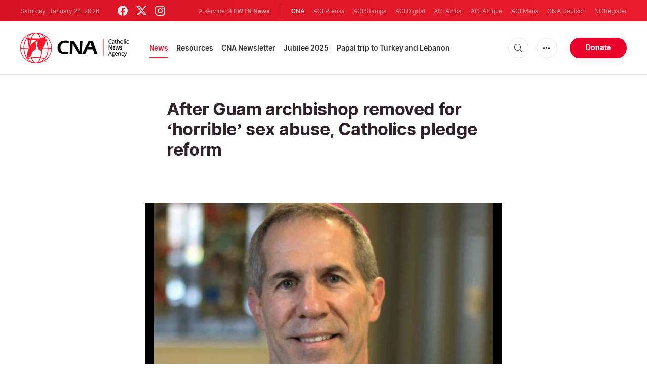

--- FILE ---
content_type: text/html; charset=utf-8
request_url: https://www.google.com/recaptcha/enterprise/anchor?ar=1&k=6LdGZJsoAAAAAIwMJHRwqiAHA6A_6ZP6bTYpbgSX&co=aHR0cHM6Ly93d3cuY2F0aG9saWNuZXdzYWdlbmN5LmNvbTo0NDM.&hl=en&v=PoyoqOPhxBO7pBk68S4YbpHZ&size=invisible&badge=inline&anchor-ms=20000&execute-ms=30000&cb=n8a2uowlj9kx
body_size: 48916
content:
<!DOCTYPE HTML><html dir="ltr" lang="en"><head><meta http-equiv="Content-Type" content="text/html; charset=UTF-8">
<meta http-equiv="X-UA-Compatible" content="IE=edge">
<title>reCAPTCHA</title>
<style type="text/css">
/* cyrillic-ext */
@font-face {
  font-family: 'Roboto';
  font-style: normal;
  font-weight: 400;
  font-stretch: 100%;
  src: url(//fonts.gstatic.com/s/roboto/v48/KFO7CnqEu92Fr1ME7kSn66aGLdTylUAMa3GUBHMdazTgWw.woff2) format('woff2');
  unicode-range: U+0460-052F, U+1C80-1C8A, U+20B4, U+2DE0-2DFF, U+A640-A69F, U+FE2E-FE2F;
}
/* cyrillic */
@font-face {
  font-family: 'Roboto';
  font-style: normal;
  font-weight: 400;
  font-stretch: 100%;
  src: url(//fonts.gstatic.com/s/roboto/v48/KFO7CnqEu92Fr1ME7kSn66aGLdTylUAMa3iUBHMdazTgWw.woff2) format('woff2');
  unicode-range: U+0301, U+0400-045F, U+0490-0491, U+04B0-04B1, U+2116;
}
/* greek-ext */
@font-face {
  font-family: 'Roboto';
  font-style: normal;
  font-weight: 400;
  font-stretch: 100%;
  src: url(//fonts.gstatic.com/s/roboto/v48/KFO7CnqEu92Fr1ME7kSn66aGLdTylUAMa3CUBHMdazTgWw.woff2) format('woff2');
  unicode-range: U+1F00-1FFF;
}
/* greek */
@font-face {
  font-family: 'Roboto';
  font-style: normal;
  font-weight: 400;
  font-stretch: 100%;
  src: url(//fonts.gstatic.com/s/roboto/v48/KFO7CnqEu92Fr1ME7kSn66aGLdTylUAMa3-UBHMdazTgWw.woff2) format('woff2');
  unicode-range: U+0370-0377, U+037A-037F, U+0384-038A, U+038C, U+038E-03A1, U+03A3-03FF;
}
/* math */
@font-face {
  font-family: 'Roboto';
  font-style: normal;
  font-weight: 400;
  font-stretch: 100%;
  src: url(//fonts.gstatic.com/s/roboto/v48/KFO7CnqEu92Fr1ME7kSn66aGLdTylUAMawCUBHMdazTgWw.woff2) format('woff2');
  unicode-range: U+0302-0303, U+0305, U+0307-0308, U+0310, U+0312, U+0315, U+031A, U+0326-0327, U+032C, U+032F-0330, U+0332-0333, U+0338, U+033A, U+0346, U+034D, U+0391-03A1, U+03A3-03A9, U+03B1-03C9, U+03D1, U+03D5-03D6, U+03F0-03F1, U+03F4-03F5, U+2016-2017, U+2034-2038, U+203C, U+2040, U+2043, U+2047, U+2050, U+2057, U+205F, U+2070-2071, U+2074-208E, U+2090-209C, U+20D0-20DC, U+20E1, U+20E5-20EF, U+2100-2112, U+2114-2115, U+2117-2121, U+2123-214F, U+2190, U+2192, U+2194-21AE, U+21B0-21E5, U+21F1-21F2, U+21F4-2211, U+2213-2214, U+2216-22FF, U+2308-230B, U+2310, U+2319, U+231C-2321, U+2336-237A, U+237C, U+2395, U+239B-23B7, U+23D0, U+23DC-23E1, U+2474-2475, U+25AF, U+25B3, U+25B7, U+25BD, U+25C1, U+25CA, U+25CC, U+25FB, U+266D-266F, U+27C0-27FF, U+2900-2AFF, U+2B0E-2B11, U+2B30-2B4C, U+2BFE, U+3030, U+FF5B, U+FF5D, U+1D400-1D7FF, U+1EE00-1EEFF;
}
/* symbols */
@font-face {
  font-family: 'Roboto';
  font-style: normal;
  font-weight: 400;
  font-stretch: 100%;
  src: url(//fonts.gstatic.com/s/roboto/v48/KFO7CnqEu92Fr1ME7kSn66aGLdTylUAMaxKUBHMdazTgWw.woff2) format('woff2');
  unicode-range: U+0001-000C, U+000E-001F, U+007F-009F, U+20DD-20E0, U+20E2-20E4, U+2150-218F, U+2190, U+2192, U+2194-2199, U+21AF, U+21E6-21F0, U+21F3, U+2218-2219, U+2299, U+22C4-22C6, U+2300-243F, U+2440-244A, U+2460-24FF, U+25A0-27BF, U+2800-28FF, U+2921-2922, U+2981, U+29BF, U+29EB, U+2B00-2BFF, U+4DC0-4DFF, U+FFF9-FFFB, U+10140-1018E, U+10190-1019C, U+101A0, U+101D0-101FD, U+102E0-102FB, U+10E60-10E7E, U+1D2C0-1D2D3, U+1D2E0-1D37F, U+1F000-1F0FF, U+1F100-1F1AD, U+1F1E6-1F1FF, U+1F30D-1F30F, U+1F315, U+1F31C, U+1F31E, U+1F320-1F32C, U+1F336, U+1F378, U+1F37D, U+1F382, U+1F393-1F39F, U+1F3A7-1F3A8, U+1F3AC-1F3AF, U+1F3C2, U+1F3C4-1F3C6, U+1F3CA-1F3CE, U+1F3D4-1F3E0, U+1F3ED, U+1F3F1-1F3F3, U+1F3F5-1F3F7, U+1F408, U+1F415, U+1F41F, U+1F426, U+1F43F, U+1F441-1F442, U+1F444, U+1F446-1F449, U+1F44C-1F44E, U+1F453, U+1F46A, U+1F47D, U+1F4A3, U+1F4B0, U+1F4B3, U+1F4B9, U+1F4BB, U+1F4BF, U+1F4C8-1F4CB, U+1F4D6, U+1F4DA, U+1F4DF, U+1F4E3-1F4E6, U+1F4EA-1F4ED, U+1F4F7, U+1F4F9-1F4FB, U+1F4FD-1F4FE, U+1F503, U+1F507-1F50B, U+1F50D, U+1F512-1F513, U+1F53E-1F54A, U+1F54F-1F5FA, U+1F610, U+1F650-1F67F, U+1F687, U+1F68D, U+1F691, U+1F694, U+1F698, U+1F6AD, U+1F6B2, U+1F6B9-1F6BA, U+1F6BC, U+1F6C6-1F6CF, U+1F6D3-1F6D7, U+1F6E0-1F6EA, U+1F6F0-1F6F3, U+1F6F7-1F6FC, U+1F700-1F7FF, U+1F800-1F80B, U+1F810-1F847, U+1F850-1F859, U+1F860-1F887, U+1F890-1F8AD, U+1F8B0-1F8BB, U+1F8C0-1F8C1, U+1F900-1F90B, U+1F93B, U+1F946, U+1F984, U+1F996, U+1F9E9, U+1FA00-1FA6F, U+1FA70-1FA7C, U+1FA80-1FA89, U+1FA8F-1FAC6, U+1FACE-1FADC, U+1FADF-1FAE9, U+1FAF0-1FAF8, U+1FB00-1FBFF;
}
/* vietnamese */
@font-face {
  font-family: 'Roboto';
  font-style: normal;
  font-weight: 400;
  font-stretch: 100%;
  src: url(//fonts.gstatic.com/s/roboto/v48/KFO7CnqEu92Fr1ME7kSn66aGLdTylUAMa3OUBHMdazTgWw.woff2) format('woff2');
  unicode-range: U+0102-0103, U+0110-0111, U+0128-0129, U+0168-0169, U+01A0-01A1, U+01AF-01B0, U+0300-0301, U+0303-0304, U+0308-0309, U+0323, U+0329, U+1EA0-1EF9, U+20AB;
}
/* latin-ext */
@font-face {
  font-family: 'Roboto';
  font-style: normal;
  font-weight: 400;
  font-stretch: 100%;
  src: url(//fonts.gstatic.com/s/roboto/v48/KFO7CnqEu92Fr1ME7kSn66aGLdTylUAMa3KUBHMdazTgWw.woff2) format('woff2');
  unicode-range: U+0100-02BA, U+02BD-02C5, U+02C7-02CC, U+02CE-02D7, U+02DD-02FF, U+0304, U+0308, U+0329, U+1D00-1DBF, U+1E00-1E9F, U+1EF2-1EFF, U+2020, U+20A0-20AB, U+20AD-20C0, U+2113, U+2C60-2C7F, U+A720-A7FF;
}
/* latin */
@font-face {
  font-family: 'Roboto';
  font-style: normal;
  font-weight: 400;
  font-stretch: 100%;
  src: url(//fonts.gstatic.com/s/roboto/v48/KFO7CnqEu92Fr1ME7kSn66aGLdTylUAMa3yUBHMdazQ.woff2) format('woff2');
  unicode-range: U+0000-00FF, U+0131, U+0152-0153, U+02BB-02BC, U+02C6, U+02DA, U+02DC, U+0304, U+0308, U+0329, U+2000-206F, U+20AC, U+2122, U+2191, U+2193, U+2212, U+2215, U+FEFF, U+FFFD;
}
/* cyrillic-ext */
@font-face {
  font-family: 'Roboto';
  font-style: normal;
  font-weight: 500;
  font-stretch: 100%;
  src: url(//fonts.gstatic.com/s/roboto/v48/KFO7CnqEu92Fr1ME7kSn66aGLdTylUAMa3GUBHMdazTgWw.woff2) format('woff2');
  unicode-range: U+0460-052F, U+1C80-1C8A, U+20B4, U+2DE0-2DFF, U+A640-A69F, U+FE2E-FE2F;
}
/* cyrillic */
@font-face {
  font-family: 'Roboto';
  font-style: normal;
  font-weight: 500;
  font-stretch: 100%;
  src: url(//fonts.gstatic.com/s/roboto/v48/KFO7CnqEu92Fr1ME7kSn66aGLdTylUAMa3iUBHMdazTgWw.woff2) format('woff2');
  unicode-range: U+0301, U+0400-045F, U+0490-0491, U+04B0-04B1, U+2116;
}
/* greek-ext */
@font-face {
  font-family: 'Roboto';
  font-style: normal;
  font-weight: 500;
  font-stretch: 100%;
  src: url(//fonts.gstatic.com/s/roboto/v48/KFO7CnqEu92Fr1ME7kSn66aGLdTylUAMa3CUBHMdazTgWw.woff2) format('woff2');
  unicode-range: U+1F00-1FFF;
}
/* greek */
@font-face {
  font-family: 'Roboto';
  font-style: normal;
  font-weight: 500;
  font-stretch: 100%;
  src: url(//fonts.gstatic.com/s/roboto/v48/KFO7CnqEu92Fr1ME7kSn66aGLdTylUAMa3-UBHMdazTgWw.woff2) format('woff2');
  unicode-range: U+0370-0377, U+037A-037F, U+0384-038A, U+038C, U+038E-03A1, U+03A3-03FF;
}
/* math */
@font-face {
  font-family: 'Roboto';
  font-style: normal;
  font-weight: 500;
  font-stretch: 100%;
  src: url(//fonts.gstatic.com/s/roboto/v48/KFO7CnqEu92Fr1ME7kSn66aGLdTylUAMawCUBHMdazTgWw.woff2) format('woff2');
  unicode-range: U+0302-0303, U+0305, U+0307-0308, U+0310, U+0312, U+0315, U+031A, U+0326-0327, U+032C, U+032F-0330, U+0332-0333, U+0338, U+033A, U+0346, U+034D, U+0391-03A1, U+03A3-03A9, U+03B1-03C9, U+03D1, U+03D5-03D6, U+03F0-03F1, U+03F4-03F5, U+2016-2017, U+2034-2038, U+203C, U+2040, U+2043, U+2047, U+2050, U+2057, U+205F, U+2070-2071, U+2074-208E, U+2090-209C, U+20D0-20DC, U+20E1, U+20E5-20EF, U+2100-2112, U+2114-2115, U+2117-2121, U+2123-214F, U+2190, U+2192, U+2194-21AE, U+21B0-21E5, U+21F1-21F2, U+21F4-2211, U+2213-2214, U+2216-22FF, U+2308-230B, U+2310, U+2319, U+231C-2321, U+2336-237A, U+237C, U+2395, U+239B-23B7, U+23D0, U+23DC-23E1, U+2474-2475, U+25AF, U+25B3, U+25B7, U+25BD, U+25C1, U+25CA, U+25CC, U+25FB, U+266D-266F, U+27C0-27FF, U+2900-2AFF, U+2B0E-2B11, U+2B30-2B4C, U+2BFE, U+3030, U+FF5B, U+FF5D, U+1D400-1D7FF, U+1EE00-1EEFF;
}
/* symbols */
@font-face {
  font-family: 'Roboto';
  font-style: normal;
  font-weight: 500;
  font-stretch: 100%;
  src: url(//fonts.gstatic.com/s/roboto/v48/KFO7CnqEu92Fr1ME7kSn66aGLdTylUAMaxKUBHMdazTgWw.woff2) format('woff2');
  unicode-range: U+0001-000C, U+000E-001F, U+007F-009F, U+20DD-20E0, U+20E2-20E4, U+2150-218F, U+2190, U+2192, U+2194-2199, U+21AF, U+21E6-21F0, U+21F3, U+2218-2219, U+2299, U+22C4-22C6, U+2300-243F, U+2440-244A, U+2460-24FF, U+25A0-27BF, U+2800-28FF, U+2921-2922, U+2981, U+29BF, U+29EB, U+2B00-2BFF, U+4DC0-4DFF, U+FFF9-FFFB, U+10140-1018E, U+10190-1019C, U+101A0, U+101D0-101FD, U+102E0-102FB, U+10E60-10E7E, U+1D2C0-1D2D3, U+1D2E0-1D37F, U+1F000-1F0FF, U+1F100-1F1AD, U+1F1E6-1F1FF, U+1F30D-1F30F, U+1F315, U+1F31C, U+1F31E, U+1F320-1F32C, U+1F336, U+1F378, U+1F37D, U+1F382, U+1F393-1F39F, U+1F3A7-1F3A8, U+1F3AC-1F3AF, U+1F3C2, U+1F3C4-1F3C6, U+1F3CA-1F3CE, U+1F3D4-1F3E0, U+1F3ED, U+1F3F1-1F3F3, U+1F3F5-1F3F7, U+1F408, U+1F415, U+1F41F, U+1F426, U+1F43F, U+1F441-1F442, U+1F444, U+1F446-1F449, U+1F44C-1F44E, U+1F453, U+1F46A, U+1F47D, U+1F4A3, U+1F4B0, U+1F4B3, U+1F4B9, U+1F4BB, U+1F4BF, U+1F4C8-1F4CB, U+1F4D6, U+1F4DA, U+1F4DF, U+1F4E3-1F4E6, U+1F4EA-1F4ED, U+1F4F7, U+1F4F9-1F4FB, U+1F4FD-1F4FE, U+1F503, U+1F507-1F50B, U+1F50D, U+1F512-1F513, U+1F53E-1F54A, U+1F54F-1F5FA, U+1F610, U+1F650-1F67F, U+1F687, U+1F68D, U+1F691, U+1F694, U+1F698, U+1F6AD, U+1F6B2, U+1F6B9-1F6BA, U+1F6BC, U+1F6C6-1F6CF, U+1F6D3-1F6D7, U+1F6E0-1F6EA, U+1F6F0-1F6F3, U+1F6F7-1F6FC, U+1F700-1F7FF, U+1F800-1F80B, U+1F810-1F847, U+1F850-1F859, U+1F860-1F887, U+1F890-1F8AD, U+1F8B0-1F8BB, U+1F8C0-1F8C1, U+1F900-1F90B, U+1F93B, U+1F946, U+1F984, U+1F996, U+1F9E9, U+1FA00-1FA6F, U+1FA70-1FA7C, U+1FA80-1FA89, U+1FA8F-1FAC6, U+1FACE-1FADC, U+1FADF-1FAE9, U+1FAF0-1FAF8, U+1FB00-1FBFF;
}
/* vietnamese */
@font-face {
  font-family: 'Roboto';
  font-style: normal;
  font-weight: 500;
  font-stretch: 100%;
  src: url(//fonts.gstatic.com/s/roboto/v48/KFO7CnqEu92Fr1ME7kSn66aGLdTylUAMa3OUBHMdazTgWw.woff2) format('woff2');
  unicode-range: U+0102-0103, U+0110-0111, U+0128-0129, U+0168-0169, U+01A0-01A1, U+01AF-01B0, U+0300-0301, U+0303-0304, U+0308-0309, U+0323, U+0329, U+1EA0-1EF9, U+20AB;
}
/* latin-ext */
@font-face {
  font-family: 'Roboto';
  font-style: normal;
  font-weight: 500;
  font-stretch: 100%;
  src: url(//fonts.gstatic.com/s/roboto/v48/KFO7CnqEu92Fr1ME7kSn66aGLdTylUAMa3KUBHMdazTgWw.woff2) format('woff2');
  unicode-range: U+0100-02BA, U+02BD-02C5, U+02C7-02CC, U+02CE-02D7, U+02DD-02FF, U+0304, U+0308, U+0329, U+1D00-1DBF, U+1E00-1E9F, U+1EF2-1EFF, U+2020, U+20A0-20AB, U+20AD-20C0, U+2113, U+2C60-2C7F, U+A720-A7FF;
}
/* latin */
@font-face {
  font-family: 'Roboto';
  font-style: normal;
  font-weight: 500;
  font-stretch: 100%;
  src: url(//fonts.gstatic.com/s/roboto/v48/KFO7CnqEu92Fr1ME7kSn66aGLdTylUAMa3yUBHMdazQ.woff2) format('woff2');
  unicode-range: U+0000-00FF, U+0131, U+0152-0153, U+02BB-02BC, U+02C6, U+02DA, U+02DC, U+0304, U+0308, U+0329, U+2000-206F, U+20AC, U+2122, U+2191, U+2193, U+2212, U+2215, U+FEFF, U+FFFD;
}
/* cyrillic-ext */
@font-face {
  font-family: 'Roboto';
  font-style: normal;
  font-weight: 900;
  font-stretch: 100%;
  src: url(//fonts.gstatic.com/s/roboto/v48/KFO7CnqEu92Fr1ME7kSn66aGLdTylUAMa3GUBHMdazTgWw.woff2) format('woff2');
  unicode-range: U+0460-052F, U+1C80-1C8A, U+20B4, U+2DE0-2DFF, U+A640-A69F, U+FE2E-FE2F;
}
/* cyrillic */
@font-face {
  font-family: 'Roboto';
  font-style: normal;
  font-weight: 900;
  font-stretch: 100%;
  src: url(//fonts.gstatic.com/s/roboto/v48/KFO7CnqEu92Fr1ME7kSn66aGLdTylUAMa3iUBHMdazTgWw.woff2) format('woff2');
  unicode-range: U+0301, U+0400-045F, U+0490-0491, U+04B0-04B1, U+2116;
}
/* greek-ext */
@font-face {
  font-family: 'Roboto';
  font-style: normal;
  font-weight: 900;
  font-stretch: 100%;
  src: url(//fonts.gstatic.com/s/roboto/v48/KFO7CnqEu92Fr1ME7kSn66aGLdTylUAMa3CUBHMdazTgWw.woff2) format('woff2');
  unicode-range: U+1F00-1FFF;
}
/* greek */
@font-face {
  font-family: 'Roboto';
  font-style: normal;
  font-weight: 900;
  font-stretch: 100%;
  src: url(//fonts.gstatic.com/s/roboto/v48/KFO7CnqEu92Fr1ME7kSn66aGLdTylUAMa3-UBHMdazTgWw.woff2) format('woff2');
  unicode-range: U+0370-0377, U+037A-037F, U+0384-038A, U+038C, U+038E-03A1, U+03A3-03FF;
}
/* math */
@font-face {
  font-family: 'Roboto';
  font-style: normal;
  font-weight: 900;
  font-stretch: 100%;
  src: url(//fonts.gstatic.com/s/roboto/v48/KFO7CnqEu92Fr1ME7kSn66aGLdTylUAMawCUBHMdazTgWw.woff2) format('woff2');
  unicode-range: U+0302-0303, U+0305, U+0307-0308, U+0310, U+0312, U+0315, U+031A, U+0326-0327, U+032C, U+032F-0330, U+0332-0333, U+0338, U+033A, U+0346, U+034D, U+0391-03A1, U+03A3-03A9, U+03B1-03C9, U+03D1, U+03D5-03D6, U+03F0-03F1, U+03F4-03F5, U+2016-2017, U+2034-2038, U+203C, U+2040, U+2043, U+2047, U+2050, U+2057, U+205F, U+2070-2071, U+2074-208E, U+2090-209C, U+20D0-20DC, U+20E1, U+20E5-20EF, U+2100-2112, U+2114-2115, U+2117-2121, U+2123-214F, U+2190, U+2192, U+2194-21AE, U+21B0-21E5, U+21F1-21F2, U+21F4-2211, U+2213-2214, U+2216-22FF, U+2308-230B, U+2310, U+2319, U+231C-2321, U+2336-237A, U+237C, U+2395, U+239B-23B7, U+23D0, U+23DC-23E1, U+2474-2475, U+25AF, U+25B3, U+25B7, U+25BD, U+25C1, U+25CA, U+25CC, U+25FB, U+266D-266F, U+27C0-27FF, U+2900-2AFF, U+2B0E-2B11, U+2B30-2B4C, U+2BFE, U+3030, U+FF5B, U+FF5D, U+1D400-1D7FF, U+1EE00-1EEFF;
}
/* symbols */
@font-face {
  font-family: 'Roboto';
  font-style: normal;
  font-weight: 900;
  font-stretch: 100%;
  src: url(//fonts.gstatic.com/s/roboto/v48/KFO7CnqEu92Fr1ME7kSn66aGLdTylUAMaxKUBHMdazTgWw.woff2) format('woff2');
  unicode-range: U+0001-000C, U+000E-001F, U+007F-009F, U+20DD-20E0, U+20E2-20E4, U+2150-218F, U+2190, U+2192, U+2194-2199, U+21AF, U+21E6-21F0, U+21F3, U+2218-2219, U+2299, U+22C4-22C6, U+2300-243F, U+2440-244A, U+2460-24FF, U+25A0-27BF, U+2800-28FF, U+2921-2922, U+2981, U+29BF, U+29EB, U+2B00-2BFF, U+4DC0-4DFF, U+FFF9-FFFB, U+10140-1018E, U+10190-1019C, U+101A0, U+101D0-101FD, U+102E0-102FB, U+10E60-10E7E, U+1D2C0-1D2D3, U+1D2E0-1D37F, U+1F000-1F0FF, U+1F100-1F1AD, U+1F1E6-1F1FF, U+1F30D-1F30F, U+1F315, U+1F31C, U+1F31E, U+1F320-1F32C, U+1F336, U+1F378, U+1F37D, U+1F382, U+1F393-1F39F, U+1F3A7-1F3A8, U+1F3AC-1F3AF, U+1F3C2, U+1F3C4-1F3C6, U+1F3CA-1F3CE, U+1F3D4-1F3E0, U+1F3ED, U+1F3F1-1F3F3, U+1F3F5-1F3F7, U+1F408, U+1F415, U+1F41F, U+1F426, U+1F43F, U+1F441-1F442, U+1F444, U+1F446-1F449, U+1F44C-1F44E, U+1F453, U+1F46A, U+1F47D, U+1F4A3, U+1F4B0, U+1F4B3, U+1F4B9, U+1F4BB, U+1F4BF, U+1F4C8-1F4CB, U+1F4D6, U+1F4DA, U+1F4DF, U+1F4E3-1F4E6, U+1F4EA-1F4ED, U+1F4F7, U+1F4F9-1F4FB, U+1F4FD-1F4FE, U+1F503, U+1F507-1F50B, U+1F50D, U+1F512-1F513, U+1F53E-1F54A, U+1F54F-1F5FA, U+1F610, U+1F650-1F67F, U+1F687, U+1F68D, U+1F691, U+1F694, U+1F698, U+1F6AD, U+1F6B2, U+1F6B9-1F6BA, U+1F6BC, U+1F6C6-1F6CF, U+1F6D3-1F6D7, U+1F6E0-1F6EA, U+1F6F0-1F6F3, U+1F6F7-1F6FC, U+1F700-1F7FF, U+1F800-1F80B, U+1F810-1F847, U+1F850-1F859, U+1F860-1F887, U+1F890-1F8AD, U+1F8B0-1F8BB, U+1F8C0-1F8C1, U+1F900-1F90B, U+1F93B, U+1F946, U+1F984, U+1F996, U+1F9E9, U+1FA00-1FA6F, U+1FA70-1FA7C, U+1FA80-1FA89, U+1FA8F-1FAC6, U+1FACE-1FADC, U+1FADF-1FAE9, U+1FAF0-1FAF8, U+1FB00-1FBFF;
}
/* vietnamese */
@font-face {
  font-family: 'Roboto';
  font-style: normal;
  font-weight: 900;
  font-stretch: 100%;
  src: url(//fonts.gstatic.com/s/roboto/v48/KFO7CnqEu92Fr1ME7kSn66aGLdTylUAMa3OUBHMdazTgWw.woff2) format('woff2');
  unicode-range: U+0102-0103, U+0110-0111, U+0128-0129, U+0168-0169, U+01A0-01A1, U+01AF-01B0, U+0300-0301, U+0303-0304, U+0308-0309, U+0323, U+0329, U+1EA0-1EF9, U+20AB;
}
/* latin-ext */
@font-face {
  font-family: 'Roboto';
  font-style: normal;
  font-weight: 900;
  font-stretch: 100%;
  src: url(//fonts.gstatic.com/s/roboto/v48/KFO7CnqEu92Fr1ME7kSn66aGLdTylUAMa3KUBHMdazTgWw.woff2) format('woff2');
  unicode-range: U+0100-02BA, U+02BD-02C5, U+02C7-02CC, U+02CE-02D7, U+02DD-02FF, U+0304, U+0308, U+0329, U+1D00-1DBF, U+1E00-1E9F, U+1EF2-1EFF, U+2020, U+20A0-20AB, U+20AD-20C0, U+2113, U+2C60-2C7F, U+A720-A7FF;
}
/* latin */
@font-face {
  font-family: 'Roboto';
  font-style: normal;
  font-weight: 900;
  font-stretch: 100%;
  src: url(//fonts.gstatic.com/s/roboto/v48/KFO7CnqEu92Fr1ME7kSn66aGLdTylUAMa3yUBHMdazQ.woff2) format('woff2');
  unicode-range: U+0000-00FF, U+0131, U+0152-0153, U+02BB-02BC, U+02C6, U+02DA, U+02DC, U+0304, U+0308, U+0329, U+2000-206F, U+20AC, U+2122, U+2191, U+2193, U+2212, U+2215, U+FEFF, U+FFFD;
}

</style>
<link rel="stylesheet" type="text/css" href="https://www.gstatic.com/recaptcha/releases/PoyoqOPhxBO7pBk68S4YbpHZ/styles__ltr.css">
<script nonce="DOnhqcfR79BSMNtx0FqH2w" type="text/javascript">window['__recaptcha_api'] = 'https://www.google.com/recaptcha/enterprise/';</script>
<script type="text/javascript" src="https://www.gstatic.com/recaptcha/releases/PoyoqOPhxBO7pBk68S4YbpHZ/recaptcha__en.js" nonce="DOnhqcfR79BSMNtx0FqH2w">
      
    </script></head>
<body><div id="rc-anchor-alert" class="rc-anchor-alert">This reCAPTCHA is for testing purposes only. Please report to the site admin if you are seeing this.</div>
<input type="hidden" id="recaptcha-token" value="[base64]">
<script type="text/javascript" nonce="DOnhqcfR79BSMNtx0FqH2w">
      recaptcha.anchor.Main.init("[\x22ainput\x22,[\x22bgdata\x22,\x22\x22,\[base64]/[base64]/[base64]/ZyhXLGgpOnEoW04sMjEsbF0sVywwKSxoKSxmYWxzZSxmYWxzZSl9Y2F0Y2goayl7RygzNTgsVyk/[base64]/[base64]/[base64]/[base64]/[base64]/[base64]/[base64]/bmV3IEJbT10oRFswXSk6dz09Mj9uZXcgQltPXShEWzBdLERbMV0pOnc9PTM/bmV3IEJbT10oRFswXSxEWzFdLERbMl0pOnc9PTQ/[base64]/[base64]/[base64]/[base64]/[base64]\\u003d\x22,\[base64]\\u003d\\u003d\x22,\[base64]/DlMK+FnAPw5XCpMOUw5kIZA9dU1XClTJBw5TCnMKPZVbClnVjLQrDtXXDgMKdMTlYKVjDrHpsw7w3wobCmsONwprDqWTDrcKUHsOnw7TCmRo/wr/CmE7DuVAaUknDsS9VwrMWLsO3w70gw7Zswqgtw6M4w65GGsKzw7waw6/DuSUzKwLCi8KWT8O4PcOPw7IzJcO7RT/Cv1USwo3CjjvDk2x9wqcIw7UVDCo3EwzDux7DmsOYOcOQQxfDrsKyw5VjOShIw7PCicKlRSzDvCNgw7rDssKywovCgsKTV8KTc05DWQZowrgcwrJow45pwobCn3LDo1nDsCJtw4/Ds1E4w4p+fUxTw5vClC7DuMKmHS5dH0jDkWPCvcK6KlrCuMOvw4RGFRwfwrwkRcK2HMKXwo1Iw6YSYMO0YcKnwpdAwr3CkFnCmsKuwoM6UMK/w5ZQfmHCkFheNsOPRsOEBsO5dcKvZ0jDvzjDn17Don3Dog/DnsO1w7hHwpRIwobCpcK9w7nChEt0w5QeOMKtwpzDmsKGwonCmxwdUsKeVsKOw5sqLQvDq8OYwoYxBcKMXMOiJFXDhMKfw4Z4GGxhXz3CtiPDuMKkMAzDpFZUw4zClDbDrBHDl8K5AXbDuG7ClcO+V0UnwqM5w5E+ZsOVbFJUw7/Ct3HCtMKaOXHCjkrCthNiwqnDgUHCicOjwovCnQJfRMKDbcK3w79OSsKsw7MlQ8KPwo/CtylhYAcHGEHDkwJ7woQ9XUIeRSMkw50Nwp/DtxFTN8OeZCHDtT3CnGDDk8KSYcKbw7RBVRgEwqQbUHklRsOEf3MlwrLDuzBtwr9HV8KHAS0wAcOzw4HDksOOwrTDusONZsOywqoYTcKQw6vDpsOjwqjDtVkBZCDDsEkswo/CjW3DjBo3wpYQGsO/[base64]/Ds8OdAgrCtcOKwq/[base64]/DmG/DvsOZwpUBKGMkScOJeMKnwoHCiMO5JC/[base64]/Dg1nDvTjDqcK0ajvDrsO4w73DlcOCw4k4cnMCw4EkSsOVS8O8WljChMKaw7TCisK7I8KXwqAZWcOawprCk8K1w7JoJsKKWcK8QBXCvsKVwoYjwooDwo7DgFHCscOFw4DCoy7DkcKXwofDpsKxEsO5U35Cw6rDhzIfdcKSwr/Di8KYw4zCgsKaVcKjw7XCh8K/TcODwovDqcKlwpvDincbI2w2w6LClifDj0lqw61YaQx4w7QcSsOMw68cw5DDtMOBecKcOCVjIWXDuMOJI1AGX8KAw7xtLcOyw6HCinxgbcO5IMKXw6HCix7DqsOJwolRLcO8woPDsTZywq7CqsOGwrosDQt1c8OSXR/Ci1gDwpciwqrCjj3CnSXDjMK8w5Ahw6nDtnbDlMKlw57CnRPDoMKVccKowpUFR0HCnsKqVxsnwrxnw7zDmMKrw6XDvcOLaMKmw4JUYz/DpMObVMKlZcOJdsOqwrrCiirCkcK+w6rCo059b2Ysw4ZjRyHCjcKtIldlN25uw5J1w4jCl8OECDvCt8OkMk/DgMOgw6HCrnfCiMKaRsKrfsKSwqlnwrcHw7rDnB7ClnTCgcKJw79IfmFbLMKjwrrDsmTDgsKEDDvDl2sQwrPCmsO/[base64]/DkTgeXMK5wp0aw6xRHsKuwpc8QsKaw5HCi19sNA7DtTgfQV9mw4TCilvCvMKfw6vDl00CE8KvbSTCjn7DqSTDpC/Dmz3DosKJw53DmAdZwo0SI8OBw6vCu27Cm8OGU8OBw6zCpQk8aFTDjsObwrDDhUwJPmPDl8KXJMK1w6tJw5nDgcK1Z33CsUzDhhzCncKKwrTDmFxJUsKXAcOqX8OGwohIwoLDmBvDu8ObwogiP8KKPsKLKcK2AcKkwrttwrxHwqd/DMORwo3DksOaw7JIwpDCpsOww4Ftw44+wp88wpHDp11xw6gkw4jDlsKSwqPCgjjCgH/CgSPCgD3DlMOPwq/DrsKnwqxDLTAyI0xOQinCpwrDhMOkw4jCq8KFR8Kmw6htLCDCj0gvFirDhUl4dcO2LMOxGDPCiVnDsgvCmWzDhhjCvMO0OHlqw6jDtMOaCVrCg8KwRcOTwrt/wpvDicOqwq/CrsOcw6fDgMO5CsK6WWLDvMKzXnE1w4XDoT/CrsKBL8K/wox5wpPCrcKMw54NwrDClEgwIMObw74UDHcTeEkyclAcW8O+w4F2MSnDpEfCryVkHHnCuMOhw4lvYGx2woEldUJDAyBRw4FAw7Imwos4wrvCn0HDpHnCsw/ChzLDqAhENzVfX1/CpA50R8OGwp3DhTLCgcKDUsOfOcO5w6TDhcKCOsK4w6Rgw5jDkjLCv8K8WwZROyMKw6UWPi0Ow5wdwrV4IcKoNcOEwrMcPEvClDLDtljCkMOpw6N4USVNwqzDgcK7OMKlAsKpwq/DgcKAQlELCijCvCfCgMKvSsKdYsKNERfCp8KpdMKoCsKHA8K4w4bDqw7CvFg3TsKfwrHCtgjDgBk8wpHDg8OMw6rCj8KaJgDCk8KLwod7w6zDqsOIwoXDtRzDtcKjwr7CuxTCq8K6w5HDhV7DvMKwVCvCosKzwp/DiiPCgQPDlxlww7JzFMKNdsO1wqPDninCrMOhw6pwYcKdwrjCrcKeETszwpTCiirClsKZwqdywpFHPMKfHMKUA8OfUgAVwpVgVMKYwq7Dk33CnQJNwoLCoMK/[base64]/[base64]/DvsO/wro6w4/DgsKWP8Kvwr15w7Y0AFQTwoRzF1DCrxPChybDsF7DgRfDv3JIw5TCphvDtsO/w57CmgHCtMOfQj50w7lTw6kkwp7DpsKvSGhpwrctwqR6acKJR8OZTMOzQ0hbT8OzERTDm8OLc8KTaRN9wpfDm8Ovw6nDlsKONlkKw7woFgTCs0/Dq8O/UMKRwr7Do2jDhMKWw4QlwqI1w7IVwqJuw6PDkQF1wp1JNBhCw4XCtcKKw6HDpsK4wo7ChcOZw5YFZjs6Q8KvwqwONRYpLGVcam/[base64]/[base64]/wpo6AignM8OzVBPCh2AEXcOhTsO5w7TDgTfCmU7Dk0wyw7DCtm8dwqfCkBwpIxHDvsKNw7wew54zZjrCjGwYwqzCsGUkTGLDg8Olw7fDlixXZcKvw7Miw7fCrcK1wo/DgsOSH8K0wpYJJcKldcKhM8OzPUd1wqTCocKEbcK3VyIcCsKrMWrDucO9w6V8UyXDpwrClzrCn8K8wovDkVvDoXHCi8OPw7wDw450wpMEwp/[base64]/w58odCfDs8ORRivCuEpgw4vChcKgX8KMwrzCuRg6w7LDgcKCBMOtIMOkwrAobkXCnQ45S3dEwpDCnwExDMODw4TCqALDrsOgw7EsDVvDq3rCq8Kiw48tKmIrwqsAQjnCvi/CusOLawkmwpnDri4rMFEqdx4iZBLDqGBSw58xwqsdL8KYwoh5csOeV8Kewot9w5txY1Z/[base64]/[base64]/[base64]/DuMOxw6HCoE3Cnk/CicK2w54Yw5Z+w6licw41w43DhcKyw4wWw63DkcKAdsO4wotqJsOww6MVGXbCuFpWwqZXwo04w589w5HCisO1IV/ChV/DojXCjRPDi8KZwqrCt8OUSMO4YMODQH5yw4JKw7rDlWLCmMOpFcOlwqNyw4nDgQ5NJDjCjhfCnjhgwojDiSwmLwnDosKCdj9Fw4h1a8OaAWnCi2dyLcOHwox0w67DqMOAbhnCicO2wrBJMMKecBTDnUFAwrRHwod6A0FbwrzDsMOEwo81BntxCCDCicK/[base64]/CmsK7wr9vLsKrXcOnMTXCqsKXEHsTwqViFFoxYhLCncO/woUvcXRwTsKswqfCoArDkcKcw4Fvw4oWwrLDicORCF9kSMOrPD/CiArDscOYw4VzMkPCksKcbG/Dp8Oww68Rw6howpZZBi7DgcOMOsKLQsK9fHsHwrrDtk1FBD3CpHltBsKhPRRbwqnCjsKXETjDkcKdZMK2w5/CvMKbEsKiwpRjwpDDtcK8cMKRwovClMOPScKVGHbCqBPCoSQ/U8Onw5/DoMOLw6xLwoIoLMKWw51gOyzChTlBKcKOGsKfSyMBw6p1UsOrXMK6wpHDjcKgwoQzRiDCvMK1wozCghfDvB3DmMOsMMKWw77DkiPDrVjDt0zCunYnw7E9EsO2w5rCgsOlw4Q2wqnDvMOiYyYtw79bXcOKU0BhwqcIw6bCoVpwNn/DlCzDgMK/w59Yc8Ocwpwtwrgkw6HDn8KlBmtDwr/CsF9NeMKMMsKxFcO4wpvChggPT8KlwojCnsObMGlEw7jDmcORwoFGQ8OHw63CmDleQSLDpRrDgcOPw5cUw5DDosOCwq/[base64]/wqXDgXNbQE4bJMKhwq4NwqVcw61Mw6jDvUDCmcOSw69xw5vCtFtPw5w4VsKVHBjCn8Kiw6/DiAPDgMKRwr3CtwcmwodnwpUKwpd1w69bPcOfHmfCpGfCuMOWBlHCs8K/wo3DpMO0US10w6TDlzRnaw/DjUXDjVh4wodEwq7DtcOBHCtiw4MNbMKuPxXDsVBxasK1woPDpgXCiMKSwp8rSSnCmwFsMSXDrAAywp7DhExww43DlsKwQ2nDgcOLw7TDjDk9L0M3w6F5DH/CuUAqwo7DicKRwqPDojXCmsOPS27CtQ3Dhl9XOVs1w7oyHMO4BsKiwpTDqzXDnDDDi1thKWA+wrd9C8Ozwp00w4R4QQ5FNcOOJnrCucOtBX8wwojDnFbCh0PDmCvDk31/YExaw75Ww4XDu2bCnGLDtcOzwqROwpPCkR85FhFOwr3CiFUzJ2REHTPCksOgw583woImw5s6b8KWLsKZw6MGwoYZS2PDk8OYw71dw7LCvBExwpEJdsKuw4zDs8KmZMO/GAfDu8Kvw77DiyV9fXk1wpwBC8KNW8K8YBvCtcOnw7LDlsK5IMOVLEIMIRRfw4vCjX47w43DmHfCpH8Pw4XCqcOww7nDsiXDr8ODWX9MT8O2wrrDpGUOwrjDpsOew5DDgsKcSGzClXpVdgBGbVHDmE7CtTTDjFg/w7Yaw67CuMK+dl8EwpTDnsO/[base64]/c8KAXwDDrkgOWn/Cn8K5YCzCqmciwrB5OMK6esK5w7XDncONwo1fwqvCkxrDu8KRw4jDqlY1wq/[base64]/[base64]/M3PDmcOHJEkqw4PCnMKwK8KfDW/DisOVcQ7CpsKCwrhAwpFfw6/[base64]/w5DCocOswqDDvW9Jwp4yw6XCtMOow69aRXjCsMK4ecOQw5Eiw4PCl8KJSMK0F1dew6YrDnoRw6fDuWbDlBrDncKzw408DlLDqsKKB8K6wrhWF0/DosK8HsKww5PCsMOTbMKdXB9XUMOICG0Uwq3Cj8KhDMO1w4YEJMK4NxM9bHwNwr1mQcKxw6LCjEbDljvDgHwJwqfCp8OLw6nCpcOqbsKtaRwkwpEUw4NKf8KhwpFDCi5mw5FQf10zPMOQwoLCj8OSX8OowqfDlA7DgDTCtg/CmBtxC8Kfw7UFwoQIw4M9wrNcwonCpSHDgH5vJw9tdTPDgMKSYMKRRnvCo8KFw45AGwADJMO1wr83L1RswrYqJsO0wqYFNCXCgEXCi8KZw7xgQ8KrCMOvwq3Dt8KZwrMJTsKhZMOhZ8OFw7YZXMO3LQQlHcK1MgvDucObw6pGG8K/PCTDvcOWwq3DhcK2wpFjUXV+NzYGwrzCvGAaw78cZnfDvyvDn8KSE8Okw5XDkSZzeEvCrmHDiwHDicOxF8KJw5bDjRLClSHDmcO5cXoQSsOGDsKTN2BiKkMMw6zChzQSw5DCuMOKwrUJw4jCq8KHw5I6ERE+KcOWw7/DgQp/BMORYTM+AA0Bw4wiJ8KIwqbCqyBcP3NHDcKkwoERwoAGwoXCu8KOw6VfFcKGM8OcFHLDtMOWw78gfsK3GFs7fMKDNnLCsyoXwrgPOsOwPMKiwpFSV2kTQcK2Ow/DkAZMXSvCn1jCsydNS8Oiw6PCqsOJdzk1wrA0wrkMw4FlWFQ1wrQwwqnDuirCncKKF0JrCMOAO2Ugwqx4ICI9CHsZRSlYD8KfdMKVWsOULlrCoBLCqigYw7EGCRYiwqjCq8K4w5PCgMOuJ2bDmEZbwqEhwp9IT8KaC0TCrVBwdcOuKcOAw5HDlsKwCW9pB8KALUN/wo7CqUErZG5xbRNtXWFtbMK7ScOVwolXDsKTFMOJF8OwC8O4CcKeZ8KpDMKAw7UgwopEUcOKw5UeeFYHRwF2AcOGem5KUF1TwpzCisOEw6FmwpN7w55ow5RJchMiLGfDicOEw7UceHrDisOMWsKmw6vDhsO4RsKmXRvDkmTCpyYqw7LDgsOYbDHCjcOkZMOYwq4Mw6/DqAcpwrRIDl8QwrzDjnHCu8OLN8Okw4/[base64]/CtcOaf8Oxw79ZYMObKMKxHiBTwprDmcKFBsKGB8KBacOQU8KMY8K2GjMlEMKpwpwpw6bCq8Kjw6Z3ABzClcO2w4PCth9XCx8cwqjCk3gHw7rDsGDDksKPwro5UhnCp8KkATrDqMOhc2TCoSzCt3JDc8KLw4/DmMKNwq1vL8KodcKfwp0nw5zDnGB9RcOTSsOvag4/w6bDoWkXwoMxPsODfsOOGRLDv3Y/TsOowoHCmGnCo8KPfMO8X10PGXIIw6V3ECTDkTgsw6LCmD/[base64]/DlQJiwrMNwqPCu8Kxw63Dj2UkT8OgwqjDhsKCecORwp7CvsKJw4jDhnt4w6ZwwoAxw5JnwqvClhNvw790AUXDmcOKCjjDokXDpMOOJcOMw5J/[base64]/SgLCo2VyS8KRwp0uBH/Cn8Kww50LCEltUcOPw7fCgxjDu8O4w6Q5JBnDhWFWw7QLwqF6CsKxCCfDtlzCqsO4wpQ7woRxJA7Du8KAbGzDs8OEw4DCkcKGQRJ6ScKswpXDkUYgcE9uwq02XF7DnizDnxRndcO0wqI6w7LCo23Dh3HClR/CimHCvCjDmcK9eMK0Szofw6grRiltw4gAwr0WIcOVbRYIXAYLBB9UwqjCm0XDuTzCs8Okw6w/wqcuw5DDvsKnw4AvecOCwonCuMOMKiHDnXDDrcKUw6MQwpAOwocpIljDtksRw5RNLEbCtMKqLMOOfDrCh2BjY8OcwoV/NnhdIsKAw7jCmRZswoDClcKjw73DusOhJV1WT8Kawo3ClsO/ZHzChcOGw4/DhzDCg8Oqw6LCocKxwrYWKx7Cm8OFfcKjWmHCvMKPwqjCoAkAwqHCkUwPwojCjRIQwoTDo8KYwo5Ywqcrw6rDlMOeT8OLwpbCqTJ3wohpwoFgw6fCqsK6w7FTwrF2IsOeZyTDgETCocOWwr8BwrsWw4UdwokhV1dzNcKbIMOewpUrOG3DqQ/DvcKWVFMYUcKSRGslw40/w5zCisK5w5fCvsKCMsKjTMKOaUzDj8KKKcKOw7TDmsOHM8OWwqbClXbCqWrCpy7DnDUrA8KKBsOdVzvDmMOBBn0Ew57ClS3ClCMmwr3DusK0w6odwr3CqsOeIsKWfsK6FMOYwrEJKz/CgVNpZCjCksOXWDhFLsKzwoY5wokeU8Oew4VUwrd4wqVKfcOWDcK+w5tJCzEkw75ywoDDs8OXS8O6OkLCsMObwoVcw77DlMKaXsOUw43DlcOPwp8uw6vCksO+BWnDi2wjwo3DksOHenVCcMOFWkLDscKfw7hQw4DDusOmwr0ZwpLDgXdpw49gwow/wqgcST7CjUTCumHCjUvDg8OZckTCm05OPcKaeRXCu8O3w4o8ORleX3ZgPMOOw6XCoMOWMGrDhzYWMlFGZmHCoygIb3NkHhAsAcKiCG/Dj8K1BsKLwr3DtMKYXHZ7TTfCj8OFcMKBw7TDq2PDt0DDucOxwrzCnSV0CcKzwrnCkAvDhGnDoMKdwqDDmMKVNEkoY1bDmAYTYDAHJcOHwq/[base64]/DnyNBwrNUwoQEwo9Iw5gswrxiH8KAwrHCvFDCncKrYMK5PMOEw7/[base64]/DrhxTw4pOFMOgTTJ8w5UuUw5mwoLCqhfCn8Oow4BXIsO5AMObNMKRw5k4CMKuw7HCuMOnQcKFwrDClcOhFAvDoMKaw4FiAWLCu2/DlgkzTMO3GHViw77Clk/[base64]/Cgws6w6fCrsOIwpBXw6TDlcKbwr7DsUgeM8OtwoHClMKww4tXfsOjUE3Co8K9cSbDmcOVQsK4AwRnSkV7w7YYf31QCMOQSMKJw5TClsKLw7ArR8K0ZcKeG2FJJsKowo/CqkvDpwLClU3Coil1CMKJJcOjw7BRwo4sw6xsYyzDgsO5KlXDrcKsZcO+w4Vkw45YLcKtw7fCscOWwr/DtA7DgMKNw4rCpMKXc37DqSw3dsOGwpjDr8K3w5pXKh19A0fCqCtGwqHClk4Hw73Ct8OXw5DCl8Oqwo3DmWfDnsO4w4LDpE/DsXDCtMKUKC5ywqUnbTfCp8O8w6rCjlvDonXDlcO/GgIcw74Pw742HxMNICkGKAcAEsKFKMKgOcK5woDDpCnCucO1w5dmQCVwDX3Cn1Iyw4PCoMK3w4rCnlggwrrDug0lw5HDnSYpw588dMOZwq0oLcOpw7M0QTRLw7TDumlvHGk1TMOLw6lERQwHFMKkZQ/DtcKqDWrCjcKEJcOBOm3DhsKMw6ZgEMKTw610wqrDnml9w6zDpiXDjl3Cg8Obw6nCsAxOMsOww7gPa0bCgcK2MU47w4oePMOAUCZpTcOiw59aVMK0w7HDk1/Ct8Kowrskw7ldFcOfw5Z9cXI/RQBcw4ljbgnDlyFbw5XDvcKPb0Y1KMKRD8KhGCoNwqzCu3BNUBtNR8KWw7PDnCk1wopXw6lgPGjDs0/ClcK7YMKuwpfDu8O0worDk8KbNxjCr8KwQTbCpcOFwrJCwqXDscK9wp9OccOIwpxSwplwwpnDnlVjw7N1SMOuw5s7EsKYwqPCqcOYwolqwr/DtMKNA8KBw4Vmw77CoikJfsOCwoolwrvDtEjCjDrDshlNw610SlvCjTDDgVgVwrDDosKfZghew4xfNGXCucO1w6LCuyLDviXDiC3CvsOnwosVw6E0w5PDqnXCq8KiPMKew5M6OHBow4cywqF2ew9TRcKswpRAw6bDjnM/wrjCh0XCgF/CvkU4w5fCmsKLwqrCric5w5d6wq1eScOzwo3Cr8KBwoPCp8K5Lx5CwpjDocOrayvCkcOnw6Uywr3CusKSwpVZQ3/[base64]/ClnDh8O8c2BDZ0UhW8KPwrTDt0zDusOxw5PDgSLDjMOgFHDDvFFxw748w5Z4w5/DjcONwoVXKcK1fUrDgTHClEzDhhHDhkU9w5rDl8KSMRoQw69YecO9wpF0RMOYQyJbH8OyfMOlH8OuwpjCmWHCrws/CMO3MDPCpcKfwoDDump+woRbO8OQBsOrw4zDqh90w7PDgnF9w6/CrsKPw7DDosOiwrjChHLDlmxzwozCj0vCn8K2PR1Bw5nDtMKmAFPCn8K8w7ESI0XDplzCnsKxwr/ClhESwrbCtRjCvcO8w5EXwoUWw7HDlRU4M8KNw43Du2wLFMOHVcKPJi3DhMK1UA/CjsKcw4hrwocNYinChMO4w7MEScOnwrsQaMOJbcOMLMOtLQR3w704w4Zuw7XDi2vDtyrCoMOrwpTCs8KZFsKsw6jCpDnCicOIU8O7Sk1xN38aHMKxwrzCmyQlw57CiEvCiCLCmCNbwqDDrsOYw4NwKmkBw7HCjw/CjcK8e2Bvw5AdQcKuw58zwrBdw4jDlkPDrHNFw5cXwo8JwpvDo8Okwr/ClcKxw6omasKTw67ClSjDi8OOSALCmnPCrcOGPgPCncKCWFLCqsOIwrk2JyUewo3DiGA2XcOrdcOfwq3CpiHCtcKAQcOiwr3DtSVbIyfCtwvDpMKFwpwMwpjCucKzwrrDjDvDhMKiwoPCnDwSwonCuCHDjMKPDSkSWRjDl8OxRR/[base64]/DoxUyw7kVw6hHw73Cj3LDt3Fnw5vDpAc/TFrCuWpqwrrCiBXDvTLDpMO2TU4BwpfCphDDlUzDqsK2wqrDkcKBw6w8w4RvQCXCsGVrw5zCisKVJsK2wrfCkMKHwrEiAcOmJsO5wqMfw4F9ZTgqQxHCisO+w5HDoSnDln3DumTDrHM8cnQ2Sx/CkcKLa3omw4vCvMKEwodgYcOLw7FRRAjCoF0gw7nCtMOXw6LDhGcGRB3CiC5ZwokjJsKdwrLCjSzCj8OJw64EwqJMw6Fpw5o2wrXDvMKhw6HCi8OqFsKKw5dlw4jCvhggf8KjDsKSw5/CtMKjwpvDhMKQZ8KAwq7CuhVWwqFPw41Qdj3DmHDDvztIVj1Rw5V1fcOXEcK2w6tqF8KTFcO3WVkYwrTCr8Ktw6HDonXDuA/DtHhww65wwqQUwqbCh24nwq3CnB1sW8Kbw6Y3wrDCu8KEw5xvw5YjIMKne0vDm2gOFMKsFxd9wqjCoMOnMsOyMmcvw6todcKSKMKow5Nqw7rDt8O5UjdDw5Q4wqnCqT/CmcO9fsORGyTDpsOgwopIw6NCw5HDk0LDomZ0wpw3BSDDtx8tGsOKwprDvEsDw5XCo8ObXGQPw6/Cv8OQw4bDocOieEBYwp0nwqTCsxodYhbDhx3CucOiwpDCniBIPcKFD8OhwrzDrVDDqW/DvMKifWY/wq0/JkvClcOeCsOlw5rDhXfCksO7w4YjR0VEw4LCmMO7wrk2w4DDvmbDjQzDl1ksw43DrsKFw6HDs8Kcw7LCoQ8Mw6sTbcKYJFnCrDjDokEkwoEze3gcDcK5woxIHUw7YWXCtwzCg8KkP8Kfb2DCnzgYw7l/w4DDgWdMw5osRxjCoMKbwqN+w57Cr8O5U3ccwpHDpMKHw7BfCMKiw7pGw5bDn8ORwrcFw4B/w7TCv8O7LyrDjRjCj8OAbxlewoN6BWvDsMKWLsKkw4hbw6RCw6DDscKOw7ZXwpHCicOpw4XCqhRSYwvDksKUwpDDpmRuw4RRwpvDikJ2wpvChk/DrsKbw4wgw6DCq8Osw6AEOsOMXMKnwqDDm8Ouwq1RDSM8w7hhwr/Co37Cij4DdTsLPH3CssKTXsKwwpljE8OrS8KUaxxVe8OkAjApwrhKw7UwYsKTVcOSwqrCg3PCoUkmCsKkwr/DqEIMdsKANsOzMFcFw7DDhsOHJWnDgcKrw7YkUBfDjcKYw6trcMO/MCXDowN9wrZcw4DDl8OAZcOZwpTCiMKdwqHCokJ4w6zCusKWE2vDpcORw4chMcKjOmhCHMK1A8Kqw5rDqTdzBsOuM8OUw5vCsEbCm8O4QsOefAjClMK/A8KAw40dVDUYbcK4FMOXw77CnMKywr1wbcO6XMOsw51mw4zDrMKdGEHDrxInwoh0KlNyw6LDtH7CocOQenlpwoxdB1bDhcOAwq3ChcOswo/CuMKiwqjCrjcTwrzCvlLCssKxw5QCaifDpcOpwrLCiMKkwrp5wqnDqjcoXkbDnRTCpGN+bWPDgiMBwojCrToKHMOFHnJTXcKpwqzDoMO7w4HDrWowR8KtK8K2C8Obw5s0CsKfGsK/wpnDlEHCr8OVwotCwoDChj4eEGnCiMONwox9GWc4w6t8w708esKXw5/DgEUcw6ZFDQ/DtcO8wqhPw4DDhMKSQMKjZhVEMgdfd8OSwp3Cr8KcTxBOw4ozw7TDnsOKw78tw5rDtgJkw6nCmDXCpWXChsKswqsgw6HCjMKRwrkHwpjDtMObwqbChMOWa8OxdG/DiWl2wqTCucK8w5I/[base64]/DqxzDh8OfwqDDvGDDv1DDjMKHDsKFw51iQB0Ow5chDTtHw5/DgMK1wofDmMK4wrLCnsKhwotJPcOJw6PChMKmw5UBQnDDk0IVGAMaw48qw6B+wq/CtgrDnmsGFhHDj8OBDlzCjSvDs8KGExXCncKDw6rCu8O4I0dqOmNzIcKNwpIMGC7Cv3JVw7rDrmx+w7ICwr/DhsO7J8OKw6/DpMKkPm3CmMOJMcKWwqdKw7bDgsOOO1/Dgic+w7/DjkYtEsKnR2Vbw5LCmcOcw5TDkcK2Ll/Cihk7AcOJE8KUQcO4w5EzLm7DtcKJw7nCvMO9wpPCqMOSw5g/KcO/wr3Dh8OkJSnCs8OVIsOIw4Jgw4TDocK2wrYkbMOxHcO6wrckwqjDv8K/[base64]/[base64]/w4LCmEzCkkLDqcOGw6k8GV3CsTM1w6TClALCp8OyccKfIcKyYRDDmsKjf1rCmnVqdMOuSMOVwqYvw6d3ES1lwr9Hw7B3b8OtEMKPwqVTOMOUw73CgMKNIiVew40vw4/Cvzd1w7bCr8KtHx/DrsKBw6YQYcOvHsKbwoXDhcOOLMOjZwVnwr4YIMO1fsKUw4jDvTtgwopLIDoWwqHDpcOAN8OAwpIZw7jDrsO9wprCoAZSLMKme8O/[base64]/DgFHDp2DDoMKhw7RUw6XDh8O9w6kRNBPCvmDDmTRow6wrWknCt0zCl8KVw4x8BmNrw6vCjcKow5vCgMKLCGMgw6YFw4V5Oj0SR8KsUBTDlcONw6jCtcKow4LDlcOHwpLCgy3DlMOORC/CuX02RU8Dw7HClsKGBMK8W8OyCVLCtcORw7QPWsO+P2VycsK1T8K8EzHChm7DoMOmwrXDgcOvecOfwoHDrsKaw5HDgggZw6wAw6Q6bHIQXgxGwqHClF/CtkTCqDTCuBnDqW/DnwHDk8OywoEaDRnDgk48G8OmwoEvwqrDrsK/wpAUw4kyesOoEcKNwopHK8K4wpjCtMKrw6FDwo5uw7sewrNIPMOfwqRONxPCjlgUw4LDq1/Cj8OLwrUcLnfCmmJewpVswpMBGMO8M8OAwqcawoVjw6kJw51ubxXCtw3DnjzCvwd4w4/[base64]/Cq8KBw7N6C8KnHsK8OsKxRUPChsKHCiwTehVDwpI7wrfDrcKhwpwUw7rDjCsqwqXDosOGw4zDtcO0wobCtcKWY8KcJMK+ZmEebsKCacKkKMO/[base64]/DqMOAw7MPE35yQiwDQ8OMSMKNKcKMCl/CgsK0TMKQE8KzwoDDth3CngMRYWI9w57Cr8OkFBbCrsOzHx3CrcKlQVrDkCrDhizDvxzCncO5w5g4wr7DjlJNWznDvcOjf8KiwpNjd0HCq8KXFD0EwqEPDwU3D2wxw5HDpMOCwotEwobCgsOaRcOFB8O/di3DlMKTfMOCHcOHw5N/Ry7CtMOkHsO0H8K2wqkSAzR9wrPDhHI0CMOWwpLCi8Kcw49LwrbCrih6XhxRLcO7O8KEw6hMw41PScOqamZxwofCskTDpmbCvcKSw4LCv8K7wrEZw7JhEcOew6TCmcK6c2XDsRRFwq/DtH9Fw6QtdsONV8KEBCwhwp1pUsOKwrDCkMKhFcOzCsKgwqkBTXrCjsOaAMKtQsO6MkZxwoFgw5o0WMO6wobCscOsw75xFsKZeDUGw64Sw4XCkHrDocKSw5ouwp/[base64]/wp4Sw5jDgMKTUQfDoSvClR3CgMOOfMOqQ8KGAcOdZ8OeG8KXNwV2UQ/CnMKGHsOVwqhLHg0qJcONw7dCP8OJasOBVMKVw5HDicO4wr8DeMKOPyHCtnjDmmHCtmzChGVYwoMmQnAMeMO8wqrDj1fDniwFw6/ClFvDtMOOScKCwrFZw5nDqcKDwpYRwr7CmMKSw4xcw5tCwojCi8OHw7vCgWHDkS7Cq8KlahzCisOYOsOlwpLCvUrDrcKKw4oCS8KZw4cvIcO/JcKNwrgeA8KOw43DpcKtXC7CmizDnURtw7YIUXQ9MgbDsyDCpcOcOXxWw4cqw459wqrCu8Onw5FfDMKuw4xbwoJJwrnCuRnDhlnCksK2wqbDqX/CkMKdw43CkyzCncKwaMK4LV3CrTfCjELDl8OuLEZnw4rDrMKww4pqTwFuw5TDrHXDsMOWYCbClMOXw63CnsKww6rCm8Kdwpk9wonCm0vCug3Co37Ds8KAEgjDs8KzD8OBT8O7Jglqw4HCsXLDnw1Qw5HCjcOkw4VSF8K5BwApGMOiw6EYw6TCqMOXNsKsWTJQwrvDkm/[base64]/[base64]/wosDUMO3MsOuw6HCm8Onw4d5ZMKRw5Q9fsKrShYHw5bCscOEw5LDsTA6EV1tTcKxw57Dnzlbw6YeUsOpwodXQsK3w6zCoWhOwowswqJlwqUNwqnCrU3CoMKFBxnCi1nDssOROm/[base64]/CuMKrYGQVw5k4wotAR8KAb183ccO8e8OZw5HCoxtCwpdSwo/Dq0Q/[base64]/DocKjwrjDq2QzU8KUQ8ODwoMOw63CgMKSfyMcwqDCs8OLwqc8Nz7Cg8Kxwo1Lw7XCm8O/HMOiayNYwoLCs8OOw5dSwpjCglvDuhIHbsKvwqk6Q1sbEMKReMO6wpXDmMKlw5LDuMKvw4BuwoTDr8OWO8OGEsOnQhjCjMONwqhHwrctwrMCTy3DoTTDrgpHO8OOMVbDnMKWD8KkWlDCusO/[base64]/[base64]/Do8KsfMKtBsKmRMKmYcK/[base64]/ClcKxw5LCuC9nb8OWYT/CssKgwrlGZHHDj2jCoADDtMK7w5XDrMK3w444FGjCszHClUFKD8KqwovCsnbCoFjCrz5YMsO3w6lyAxpVOcK2wpZPw63DqsOCwoZpwoLDsDZnwr/[base64]/[base64]/ClCQOLsOxGxvCoVXCnV9kbmDCosKdwokmw4VYesOcSjfCjcOIw6nDpMOOe1zDt8Odwot9woBSGQBhCcK7JAo8w7HDvsOMTilrTmJkXsKeRsOVQxfCugJsa8K8C8O2Z0A7w6HDtMK6b8OGw7NlX2jDnk0kSVXDvcOKw4jDmgbChy/DsWPDvMOwMz1KU8KQZTx0wo8zwqfCoMOsG8K8L8KpBjJTwo7CjX0RMcK6w6DCh8KaJMKRwo3DgsOxSi4bJsKCQcOawoPCnynDhMKrSnzCgsOVSj3DnsOCRDYTwolFwqY7woPCkVXCqcKgw5A2Y8O/FsOUKMKOTMOuYsOrZsKiEcOowqgbwpcVwrwHwox0AsKQY23CsMKELgoDWjkABMOORcKOPMKzwo1gWWrDvlDCuUHDhcOAw6h4ZhLDjsO4w6XCtMOTw4jCtcO9w4oie8K3J00qwpfCi8KxXAPCjQJgY8OyejfDtMKOw5V+F8KWw75Xw4bDssKqDzAxwpvCjMK3Pxk/wo/DgV7ClW/[base64]/[base64]/[base64]/bMKwwpMfw5XDoHQoUMKCH1J3P8OIcUzCqSvCm8KwSi7Clyoew7UNW3YewpTDkQ/[base64]/Z1vCosKlwpRUwrjChVZzVXrDnizCtcOadALCucOVBndBEcO5BcKWI8O8wqsHw5PCmDEoJcKKGMOpW8KHGsOUBTjCs3vCnUvDn8K9EcOuOMKfw5ZKWMKrKMOSwpgvw584KHI7bcOBexLCmMK8w77DhsKLw6bCnMOBOMKbcsOgW8OjHsKdwrd0wp3ClijCnyNdV2/[base64]/DpTbCgcO8w6HCpFYJw7/Cn1x4w4XDqDTDihIODTrDncKSw4bDrsOnw6R0wqzDpwvCqMK5w6jCu1zDn0bCpMOXeCtBIMKSwqIOwq3DqVNow6hEwpZZMsOAw7EwQTzCjcKVwq1iwpMLZMOBIsOzwodWwqEew6Bww5fCvQ/DmMOeVyzDlgN0wqHDtMOJw5h0EDDDoMKUw7h+wrpiQiXCtzNxw5zCtSsGwoscw4rCplXDhsKSek9nwqtnwqJwZ8KXw7AEw5rCvcKfAhttLUg8GzMqPW/DhsOFNiJxw6vCj8KIw5DDp8Ouwot8w6LDhcKywrHDvMOwUT1rw4c0DsKUw47Ciz3CpsKqwrFjwoI4RsOGIcK/[base64]/DhsK9wpvCi2DDkMOrwqNXUMOBwoRIIcOpYTPCjRNZwqFddkXDtA7CqRvCrMOdAMKcFVzDicONwpTDlnF2w4fCu8OYwrXCpcOfRMOwLxN5SMK8w4BMWhTChUDDjFfDkcO+IWUUwq8XZAVvccK2wqvCi8KvY2jCn3EIVjtdMkPDhA84DD/CrnbDsRR/OUPCnsO0wpnDmcKcwrHCmnIqw47CoMK/wpgtG8O/WMKcw4I2w4l/[base64]/Co2wzbyzDvcOyw4vCs8OXw7vDqjR7wq1Xw4fCrCLCg8OEWsKSwp3DnMOfRcOvV2AtIsOfwqnDvRHDosOSQMKBw7d4wpYUwqPDlsOWw63DhWLCvcK/N8K9wqbDv8KUTcKAw6cow7oVw61vNsKhwoBpwpE7b1XCpX3Du8OHDsOZw7PDhnXCkRR0YnLDosOEw7bDgMORw7nCl8OpwovDqmTCjUonw5AQw4rDq8KXwpjDu8Oaw5fCmgzDvMOzc1F/dCxew6vDoBbDjsKqLcOrBMOgw7zCqcOpDcKUw7/CsH7Dv8OzccOCLBPDtHMfwr5/woJ5WsOqwrrCmT8kwo0MCDFswpDCm2zDkcKyBMOsw6LCrz8pXnzDlBpOSmLDuE9Ew5AJQcO4woVQQsKfwp4Vwp4yOcKCB8KNw5XCpcKVwogrB27DlFPClzYTX3xmw4gqwqrDsMKrw5AJScOcw6HCmS/CuBfDrXXCncKHwoFDw7DDpsOracONS8OOwrcDwo4wMhnDhMOowrHCmMKQFGPDlMKhwrfDpDwkw68Bw5Utw59TUldJw5rDtcORcD9Gw6d2dBJ4DsKQQMOZwoI6TE3DmsOMe1LCvEskB8OiJkzCtcOvH8KteCRlZmbDo8K7XEBQw5zChCbCrMK2PSHDq8KqHlBVwpB/wpESwq1Xw5VaHcO0L1vCisK7MsOhdlt/w5XCiBLClsOlwox8w4o/[base64]/DmnIswofDp8OBwrNowqo8cMKFR8K5w77DqCnCj0bDpFTDrcK1GsOTUsKGJcKKPsOFw59zw6vCu8Ouw4rCocOUw7vDoMKIEXkNw54kLcOOJ2rDgMOpfgrDs2I+C8KiL8KPKcKFw5Nqwp9WwptdwqdbPFBdahPCnyAWwpXCocO5WT7DrV/DhMKFw5Y5woDDugbCrMOVSMKaYTgFLcKUeMKWPSTCqEHDqVYUU8KAw7/Dj8KvwqjDlUvDkMOQw4rDgmTCvwFBw5Qow74xwoFVw6nDr8KIwpXDkcOTwp9/HQ0AciPDocOWwrdWccKDVzgRwqETwqTDusKTwqBBw55awr/DlcO3w6LCnsKKw4N/JVHDvkvCtxlow5kGw6Jkw7HDhlkywpYBUcKCdsOTwqfCrShqW8KoHMO6woV8w6pLw6EMw4jDhV1Ewo9pKxxrJMOtQsO+woTDs3IyfcOEfEdvJnh9PRl/w4LCusK/[base64]/[base64]/[base64]/d0Jvw486WiVmdsOHVcOJccOmwpHDm8O/w6Qiw6YfdsOyw6k+FU8EwrfCi24UGsKqcRkTw6HDicKyw6E4w7TCqsOwIcOhw4jCt0/[base64]/DjMKDwp9wREbDjsOsLDbCl8K0VAfDp8K8wo9ow4HDp0LDjQpMw7UwNMOxwqJYw4F3LcO7WFsCbjMUa8ObRE4ZbMOJwphdDw/DnGHDpFYJaW8Uw7vCmMO7RsKhw5U9FcO6wqwATTrCrRjChmBYwpNtw5/CrULDmMKnw4nChQrConbDrCwXGMKwLsKgw5d5anPDpsOzKcKswrrDi04Tw4zDhMK8ZCV8wqoEWcKww79lw5HDoizDlHfDhnrCnQQiw4QbIRTDtG3DgsKsw6AbXBrDuMKTXjMTwrnDucKow5PDsxVOSMKfwpdfwrwzAsOKJMKBEw\\u003d\\u003d\x22],null,[\x22conf\x22,null,\x226LdGZJsoAAAAAIwMJHRwqiAHA6A_6ZP6bTYpbgSX\x22,0,null,null,null,1,[21,125,63,73,95,87,41,43,42,83,102,105,109,121],[1017145,333],0,null,null,null,null,0,null,0,null,700,1,null,0,\[base64]/76lBhnEnQkZnOKMAhmv8xEZ\x22,0,0,null,null,1,null,0,0,null,null,null,0],\x22https://www.catholicnewsagency.com:443\x22,null,[3,1,3],null,null,null,1,3600,[\x22https://www.google.com/intl/en/policies/privacy/\x22,\x22https://www.google.com/intl/en/policies/terms/\x22],\x22kZSn36r1sQ/hUPsJOQwG/a5BYrOi4rID5bdlaHGtyOo\\u003d\x22,1,0,null,1,1769249782708,0,0,[153,59,63],null,[222,192,105],\x22RC-MVLRaIrnPs3njw\x22,null,null,null,null,null,\x220dAFcWeA7fBA-qwQKStIpwrcxpBPpybp8gWm5h9_Kcb6T1vaEPab_C1uVNl-_hL64_2XMQPZ6ZJ-VtRSEo4Rx6uPRF-xXUDd7zEA\x22,1769332582531]");
    </script></body></html>

--- FILE ---
content_type: text/html; charset=utf-8
request_url: https://www.google.com/recaptcha/api2/aframe
body_size: -247
content:
<!DOCTYPE HTML><html><head><meta http-equiv="content-type" content="text/html; charset=UTF-8"></head><body><script nonce="bjqfybTq-7KCsckmX1vHUw">/** Anti-fraud and anti-abuse applications only. See google.com/recaptcha */ try{var clients={'sodar':'https://pagead2.googlesyndication.com/pagead/sodar?'};window.addEventListener("message",function(a){try{if(a.source===window.parent){var b=JSON.parse(a.data);var c=clients[b['id']];if(c){var d=document.createElement('img');d.src=c+b['params']+'&rc='+(localStorage.getItem("rc::a")?sessionStorage.getItem("rc::b"):"");window.document.body.appendChild(d);sessionStorage.setItem("rc::e",parseInt(sessionStorage.getItem("rc::e")||0)+1);localStorage.setItem("rc::h",'1769246185643');}}}catch(b){}});window.parent.postMessage("_grecaptcha_ready", "*");}catch(b){}</script></body></html>